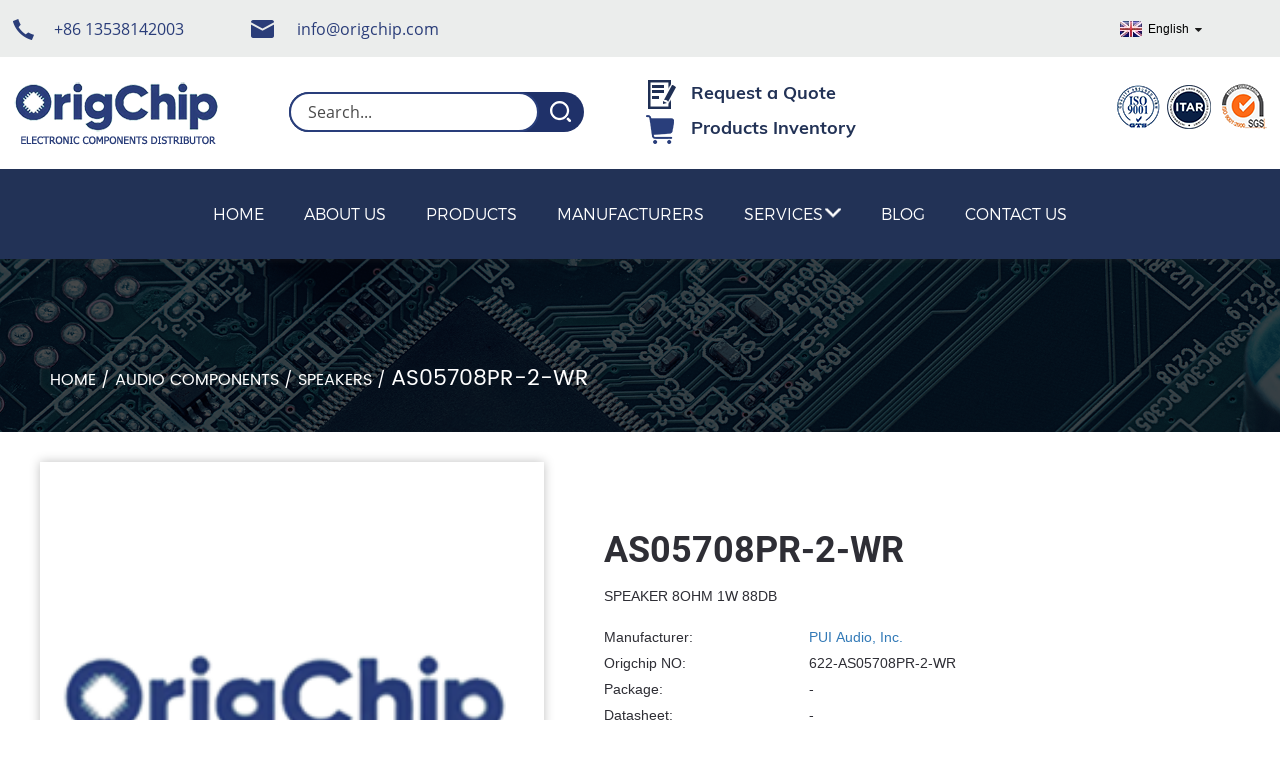

--- FILE ---
content_type: text/html; charset=utf-8
request_url: https://www.origchip.com/productdetail/as05708pr-2-wr-8584433
body_size: 7822
content:
<!DOCTYPE html>
<html>
<head>
<!-- Google tag (gtag.js) -->
<script async src="https://www.googletagmanager.com/gtag/js?id=G-PTR00TF3BZ"></script>
<script>
  window.dataLayer = window.dataLayer || [];
  function gtag(){dataLayer.push(arguments);}
  gtag('js', new Date());

  gtag('config', 'G-PTR00TF3BZ');
</script>
    <meta http-equiv="Content-Type" content="text/html; charset=utf-8">
    
    <title>AS05708PR-2-WR - PUI Audio, Inc. Speakers - Distributor Specializing In Electronic Components - ORIGCHIP</title>
         <meta name="viewport" content="width=device-width, initial-scale=1, minimum-scale=1, maximum-scale=1">
    <base href="/"/>
    <link rel="stylesheet" type="text/css" href="/catalog/view/theme/default/stylesheet/template/style.css">
    <link rel="stylesheet" type="text/css" href="/catalog/view/theme/default/stylesheet/template/public.css">
    <link href="/catalog/view/javascript/bootstrap/css/bootstrap.min.css" rel="stylesheet" media="screen"/>
     <link href="/catalog/view/javascript/bootstrap/css/bootstrap.min.css" rel="stylesheet" media="screen"/>
   
                <meta name="description" content="PUI Audio, Inc. AS05708PR-2-WR Speakers available at AS05708PR-2-WR. View detailed Distributor Specializing In Electronic Components - ORIGCHIP datasheet, pricing and stock status. Order online or contact us."/>
                <meta name="keywords" content="AS05708PR-2-WR,PUI Audio, Inc. AS05708PR-2-WR, AS05708PR-2-WR Speakers"/>
        <script src="/catalog/view/theme/default/stylesheet/template/js/jquery.min.js"></script>
    <script src="/catalog/view/javascript/bootstrap/js/bootstrap.min.js" type="text/javascript"></script>
    <script src="/catalog/view/javascript/common.js" type="text/javascript"></script>
    <script src="/catalog/view/javascript/format_layout.js" type="text/javascript"></script>
        
<link href="catalog/view/javascript/live_search/live_search.css" rel="stylesheet" type="text/css">
<script src="catalog/view/javascript/live_search/live_search.js"></script>
<script type="text/javascript"><!--
$(document).ready(function() {
var options = {"text_view_all_results":"View all results","text_empty":"There is no product that matches the search criteria.","module_live_search_show_image":"0","module_live_search_show_price":"0","module_live_search_show_description":"0","module_live_search_min_length":"1","module_live_search_show_add_button":"0"};
LiveSearchJs.init(options); 
});
//--></script>
</head>

<body>
<div class="web-container">
    <!-- web_head start -->
    <header class="index_web_head web_head">
        <div class="head_bar">
            <div class="layout flex_row">
                <div class="head_contact">
                    <a href="tel:+86 13538142003" class="tel" rel="nofollow">+86 13538142003</a>
                    <a href="mailto:info@origchip.com" class="email" rel="nofollow">info@origchip.com</a>
                </div>
                <div class="change-language ensemble">
                    <div class="change-language-info">
                        <div class="change-language-title medium-title">
                            <div class="language-flag language-flag-en" rel="alternate"><a href="#"><b
                                            class="country-flag"></b><span>English</span>
                                </a></div>
                            <b class="language-icon"></b>
                        </div>
                        <div class="change-language-cont sub-content">
                            <div class="empty"></div>
                        </div>
                    </div>
                </div>
            </div>
        </div>
        <div class="head_layer">
            <div class="layout">
                <figure class="logo"><a href="/">
                        <img src="" onerror="this.src='/catalog/view/theme/default/stylesheet/template/img/demo/HOME_LOGO.png';" alt="logo">
                    </a></figure>
                <div class="head-search">
  <div id="search">
    <input class="search-ipt" name="search" placeholder="Search..." value="">
    <button class="search-btn"></button>
  </div>
</div>

                <div class="head_shop">
                    <a href="/rfq-origchips" class="quote">Request a Quote</a>
<a href="/product/category" class="shop">Products Inventory</a>
                </div>

                <ul class="head_certifi">
                    <li><img src="/catalog/view/theme/default/stylesheet/template/img/demo/iso.png" alt="iso"></li>
                    <li><img src="/catalog/view/theme/default/stylesheet/template/img/demo/itar.png" alt="itar"></li>
                    <li><img src="/catalog/view/theme/default/stylesheet/template/img/demo/sgs.png" alt="sgs"></li>
                </ul>
            </div>
        </div>
        <div class="head_navi">
            <div class="layout">
                <nav class="nav_wrap"><ul class="head_nav"><li><a href="/">Home</a></li><li><a href="/about-origchip">About Us</a></li><li class="has_child" id="top_onelevel_menu"><a href="/category-all">Products</a></li><li><a href="/manufacturers">Manufacturers</a></li><li><a href="/services">Services</a><ul class="sub-menu"><li><a href="/services#sell">Sell Electronic Components</a></li><li><a href="/services#buy">Buy Electronic Components</a></li><li><a href="/services#service">Other Services</a></li><li><a href="/quality-testing">Quality Testing</a></li></ul></li><li><a href="/blogs">Blog</a></li><li><a href="/contact-us">Contact Us</a></li></ul></nav>
            </div>
        </div>
    </header>
    <!--// web_head end -->
<!-- sys_sub_head -->
<section class="sys_sub_head">
    <div class="head_bn_item">
        <img src="/catalog/view/theme/default/stylesheet/template/img/demo/banner_page.png" alt="AS05708PR-2-WR">
    </div>
    <section class="path_bar">
        <ul class="layout">
                        <li ><a href="/">Home</a></li>
                        <li ><a href="/audio-components">Audio Components</a></li>
                        <li ><a href="/audio-components/speakers">Speakers</a></li>
                        <li class="nav_current"><a href="/productdetail/as05708pr-2-wr-8584433">AS05708PR-2-WR</a></li>
                        
        </ul>
    </section>
</section>

<!-- page-layout start -->
<section class="web_main page_main product_main">
    <div class="layout">
        <!-- product info -->
        <div class="product-intro">
            <div class="product-view">
                <div class="product-image"> <a class="cloud-zoom" id="zoom1" data-zoom="adjustX:0, adjustY:0"
                                               href="/product/product/download?url=djdlUGxKYWgwcll4amY2dGxYWHhKTDhYU0lUeGRUWXljOFVTODhVWncvaytPMDh2dExaME12dVhIQXI2QkcrV09Jb1JjY2RBQndDNDN1Z0RQRFUzQ1E9PQ==" title=""> <img src="/product/product/download?url=djdlUGxKYWgwcll4amY2dGxYWHhKTDhYU0lUeGRUWXljOFVTODhVWncvaytPMDh2dExaME12dVhIQXI2QkcrV09Jb1JjY2RBQndDNDN1Z0RQRFUzQ1E9PQ==" onerror="this.src='/image/no_image.png'" itemprop="image" title="" alt="" style="width:100%" /></a> </div>
                <div class="image-additional-wrap">
                    <div class="image-additional">
                        <ul class="swiper-wrapper">
                                                        <li class="swiper-slide image-item"> <a class="cloud-zoom-gallery item" href="/product/product/download?url=djdlUGxKYWgwcll4amY2dGxYWHhKTDhYU0lUeGRUWXljOFVTODhVWncvaytPMDh2dExaME12dVhIQXI2QkcrV09Jb1JjY2RBQndDNDN1Z0RQRFUzQ1E9PQ==" data-zoom="useZoom:zoom1, smallImage:/product/product/download?url=djdlUGxKYWgwcll4amY2dGxYWHhKTDhYU0lUeGRUWXljOFVTODhVWncvaytPMDh2dExaME12dVhIQXI2QkcrV09Jb1JjY2RBQndDNDN1Z0RQRFUzQ1E9PQ==" title="AS05708PR-2-WR"><img src="/product/product/download?url=djdlUGxKYWgwcll4amY2dGxYWHhKTDhYU0lUeGRUWXljOFVTODhVWncvaytPMDh2dExaME12dVhIQXI2QkcrV09Jb1JjY2RBQndDNDN1Z0RQRFUzQ1E9PQ==" title="AS05708PR-2-WR" alt="AS05708PR-2-WR" onerror="this.src='/image/placeholder.png'"/></a> </li>
                                                    </ul>
                        <div class="swiper-pagination swiper-pagination-white"></div>
                    </div>
                    <div class="swiper-button-next swiper-button-white"></div>
                    <div class="swiper-button-prev swiper-button-white"></div>
                </div>
            </div>
            <div class="product-summary">
                <h1 class="page_title">AS05708PR-2-WR</h1>
                <div class="product-meta">
                    <p>SPEAKER 8OHM 1W 88DB</p>
                    <br>
                    <ul>
                        <li><em>Manufacturer: </em> <span class="item-val"><a href="/manufacturer/pui-audio-inc">PUI Audio, Inc.</a></span></li>
                        <li><em>Origchip NO:</em> <span class="item-val">622-AS05708PR-2-WR</span></li>
                        <li><em>Package: </em> <span class="item-val">-</span></li>
                        <li><em>Datasheet: </em> <span class="item-val">-</span></li>
                        <li><em>Stock:</em> <span class="item-val">347</span></li>
                        <li><em>Description:</em> <span class="item-val">SPEAKER 8OHM 1W 88DB(Kg)</span></li>
                    </ul>
                </div>
                <div class="gm-sep product-btn-wrap"> <a href="javascript:cart.add(8584433,1);" class="email">CONTACT NOW</a>  </div>
            </div>
        </div>

        <!-- product-detail -->
        <div class="tab-content-wrap product-detail">
            <div class="gm-sep tab-title-bar detail-tabs">
                <h2 class="tab-title title current"><span>Details</span></h2>
                <h2 class="tab-title title"><span>Tags</span></h2>
            </div>
            <div class="tab-panel-wrap">
                <div class="tab-panel disabled">
                    <div class="tab-panel-content entry">
                                                <div class="fl-rich-text">
                            <table class="tt">
                                <tbody>
                                <tr class="firstRow">
                                    <th colspan="2"><strong>Parameters</strong></th>
                                </tr>
                                                                                                            <tr>
                                            <th>Shape</th>
                                            <td>Round</td>
                                        </tr>
                                                                            <tr>
                                            <th>Material - Cone</th>
                                            <td>Paper, Coated</td>
                                        </tr>
                                                                            <tr>
                                            <th>Material - Magnet</th>
                                            <td>Ferrite</td>
                                        </tr>
                                                                            <tr>
                                            <th>Packaging</th>
                                            <td>Tray</td>
                                        </tr>
                                                                            <tr>
                                            <th>Series</th>
                                            <td>AS</td>
                                        </tr>
                                                                            <tr>
                                            <th>Size / Dimension</th>
                                            <td>2.244Dia 57.00mm</td>
                                        </tr>
                                                                            <tr>
                                            <th>Part Status</th>
                                            <td>Obsolete</td>
                                        </tr>
                                                                            <tr>
                                            <th>Moisture Sensitivity Level (MSL)</th>
                                            <td>Not Applicable</td>
                                        </tr>
                                                                            <tr>
                                            <th>Termination</th>
                                            <td>Solder Eyelet(s)</td>
                                        </tr>
                                                                            <tr>
                                            <th>Type</th>
                                            <td>General Purpose</td>
                                        </tr>
                                                                            <tr>
                                            <th>Resistance</th>
                                            <td>8Ohm</td>
                                        </tr>
                                                                            <tr>
                                            <th>Power Rating</th>
                                            <td>1W</td>
                                        </tr>
                                                                            <tr>
                                            <th>Technology</th>
                                            <td>Magnetic</td>
                                        </tr>
                                                                            <tr>
                                            <th>Ingress Protection</th>
                                            <td>Water Resistant</td>
                                        </tr>
                                                                            <tr>
                                            <th>Impedance</th>
                                            <td>8Ohms</td>
                                        </tr>
                                                                            <tr>
                                            <th>Frequency - Self Resonant</th>
                                            <td>350Hz</td>
                                        </tr>
                                                                            <tr>
                                            <th>Power - Max</th>
                                            <td>1.5W</td>
                                        </tr>
                                                                            <tr>
                                            <th>Frequency Range</th>
                                            <td>350Hz~8kHz</td>
                                        </tr>
                                                                            <tr>
                                            <th>Power - Rated</th>
                                            <td>1W</td>
                                        </tr>
                                                                            <tr>
                                            <th>Port Location</th>
                                            <td>Top</td>
                                        </tr>
                                                                            <tr>
                                            <th>Efficiency - dBA</th>
                                            <td>88.00</td>
                                        </tr>
                                                                            <tr>
                                            <th>Efficiency - Type</th>
                                            <td>Sound Pressure Level (SPL)</td>
                                        </tr>
                                                                            <tr>
                                            <th>Efficiency - Testing</th>
                                            <td>1W/500mm</td>
                                        </tr>
                                                                            <tr>
                                            <th>Height Seated (Max)</th>
                                            <td>0.512 13.00mm</td>
                                        </tr>
                                                                            <tr>
                                            <th>RoHS Status</th>
                                            <td>Non-RoHS Compliant</td>
                                        </tr>
                                                                                                    </tbody>
                            </table>
                        </div>
                                                <div class="product_detail">See Relate Datesheet</div>
                    </div>
                </div>
                <div class="tab-panel disabled entry">
                    <div class="tab-panel-content">
                        <ul>
                                            </ul></div>
                </div>
            </div>
        </div>
        <!-- RELATED PRODUCTS -->
        
        <!-- inquiry form -->
        <div class="inquiry-form-wrap">
            <!-- <script type="text/javascript" src="https://www.globalso.site/php/app.php?widget-init-inline.js"></script> -->
                            <div style="border: 1px solid #ccd3d9;padding: 1.5em;" id="tab-review">
                    <form class="form-horizontal" id="form-review">
                        <div id="review"></div>
                        <h2 class="heading co-heading">Write a review</h2>
                                                    <div class="form-group required">
                                <div class="col-sm-12">
                                    <label class="control-label" for="input-name">Your Name</label>
                                    <input type="text" name="name" value="" id="input-name" class="form-control" style="border-radius: inherit;" />
                                </div>
                            </div>
                            <div class="form-group required">
                                <div class="col-sm-12">
                                    <label class="control-label" for="input-review">Your Review</label>
                                    <textarea name="text" rows="5" id="input-review" class="form-control" style="border-radius: inherit;"></textarea>
                                    <div class="help-block"><span class="text-danger">Note:</span> HTML is not translated!</div>
                                </div>
                            </div>
                            <div class="form-group required">
                                <div class="col-sm-12">
                                    <label class="control-label rat">Rating</label>
                                    &nbsp;&nbsp;&nbsp; Bad&nbsp;
                                    <input type="radio" name="rating" value="1" />
                                    &nbsp;
                                    <input type="radio" name="rating" value="2" />
                                    &nbsp;
                                    <input type="radio" name="rating" value="3" />
                                    &nbsp;
                                    <input type="radio" name="rating" value="4" />
                                    &nbsp;
                                    <input type="radio" name="rating" value="5" />
                                    &nbsp;Good</div>
                            </div>
                            
                            <div class="buttons clearfix">
                                <div class="pull-right">
                                    <button type="button" id="button-review" data-loading-text="Loading..."
                                            class="small_yellow_button">Continue</button>
                                </div>
                            </div>
                                            </form>
                </div>
                    </div>
    </div>
</section>
<script type="text/javascript">
    $('#review').delegate('.pagination a', 'click', function (e) {
        e.preventDefault();

        $('#review').fadeOut('slow');

        $('#review').load(this.href);

        $('#review').fadeIn('slow');
    });

    $('#review').load('index.php?route=product/product/review&product_id=8584433');

    $('#button-review').on('click', function () {
        $.ajax({
            url: 'index.php?route=product/product/write&product_id=8584433',
            type: 'post',
            dataType: 'json',
            data: $("#form-review").serialize(),
            beforeSend: function () {
                $('#button-review').button('loading');
            },
            complete: function () {
                $('#button-review').button('reset');
            },
            success: function (json) {
                $('.alert-dismissible').remove();

                if (json['error']) {
                    $('#review').after(
                        '<div class="alert alert-danger alert-dismissible"><i class="fa fa-exclamation-circle"></i> ' +
                        json['error'] + '</div>');
                }

                if (json['success']) {
                    $('#review').after(
                        '<div class="alert alert-success alert-dismissible"><i class="fa fa-check-circle"></i> ' +
                        json['success'] + '</div>');

                    $('input[name=\'name\']').val('');
                    $('textarea[name=\'text\']').val('');
                    $('input[name=\'rating\']:checked').prop('checked', false);
                }
            }
        });
    });
    //-->
</script>
   <!-- web_footer start -->
   <footer class="web_footer"><section class="foot_service"><div class="layout"><div class="foot_logo wow fadeInLeftA" data-wow-delay=".1s" data-wow-duration=".8s"><a href="/"><img src="/catalog/view/theme/default/stylesheet/template/img/demo/foot_logo.png" alt="logo"/></a></div><div class="foot_items"><!-- foot_item_explore --><nav class="foot_item foot_item_explore wow fadeInLeftA" data-wow-delay=".1s" data-wow-duration=".8s"><div class="foot_item_hd"><h2 class="title">Explore</h2></div><div class="foot_item_bd"><ul class="foot_txt_list"><li><a href="/about-origchip">About Us</a></li><li><a href="/category-all">Products</a></li><li><a href="/manufacturers">Manufacturer</a></li><li><a href="/services">Services</a></li><li><a href="/blogs">Blog</a></li><li><a href="/contact-us">Contact Us</a></li></ul></div></nav><!-- foot_item_links --><nav class="foot_item foot_item_links wow fadeInLeftA" data-wow-delay=".1s" data-wow-duration=".8s"><div class="foot_item_hd"><h2 class="title">Get Started</h2></div><div class="foot_item_bd"><ul class="foot_txt_list"><li><a href="/rfq-origchips">Request a Quote</a></li><li><a href="/product/category">Product Inventory</a></li><li><a href="/category-all">Products Category</a></li></ul></div></nav><!-- foot_item_contact --><nav class="foot_item foot_item_contact wow fadeInLeftA" data-wow-delay=".1s" data-wow-duration=".8s"><div class="foot_item_hd"><h2 class="title">Connect</h2></div><div class="foot_item_bd"><address class="foot_contact_list"><ul><li><div class="contact_txt"><p class="item_val">Email: <a href="mailto:info@origchip.com" rel="nofollow">info@origchip.com</a></p></div></li><li><div class="contact_txt"><p class="item_val">Phone: <a href="tel:852-6850-5095" rel="nofollow">+86 13538142003</a></p></div></li><li><div class="contact_txt"><p class="item_val">Tel: <a href="tel:86-755-82789433" rel="nofollow">+86-0755-82769203</a></p></div></li></ul></address><ul class="foot_sns"><li><a target="_blank" href="https://www.linkedin.com/company/origchip-hk-electronic-limited/"><img src="/catalog/view/theme/default/stylesheet/template/img/demo/linkedin.png" alt="linkedin"/></a></li></ul></div></nav><!-- foot_item_about --><nav class="foot_item foot_item_about wow fadeInLeftA" data-wow-delay=".1s" data-wow-duration=".8s"><div class="foot_item_hd"><h2 class="title">Corporate</h2></div><div class="foot_item_bd"><p>Rm 5607AB, SEG Square, Huaqiang North Road, Futian District, Shenzhen.</p><ul class="foot_certificate"><li><a><img src="/catalog/view/theme/default/stylesheet/template/img/demo/iso.png" alt="iso"/></a></li><li><a><img src="/catalog/view/theme/default/stylesheet/template/img/demo/itar.png" alt="itar"/></a></li><li><a><img src="/catalog/view/theme/default/stylesheet/template/img/demo/sgs.png" alt="sgs"/></a></li></ul></div></nav></div></div></section><section class="foot_bar"><div class="layout"><div class="copyright">Copyright © 2010-2023.ORIGCHIP (HK) ELECTRONIC LIMITED All rights reserved. <a href="/sitemap.xml" target="_blank">Sitemap</a></div></div></section></footer>
   <!--// web_footer end -->
   </div>
   <!--// container end -->
   <!-- aside -->

   <!-- aside end -->
   <div class="inquiry-pop-bd">
       <div class="inquiry-pop"><i class="ico-close-pop" onclick="hideMsgPop();"></i>
           <!-- <script type="text/javascript" src="https://www.globalso.site/php/app.php?widget-init-inline.js"></script>-->
       </div>
   </div>
   <div class="web-search"> <b id="btn-search-close" class="btn--search-close"></b>
       <div style=" width:100%">
           <div class="head-search">
              <form class="" action="/product/search" method="get">
                   <input class="search-ipt" name="search" placeholder="Start Typing..." />
                   <button class="search-btn" type="submit"></button>
                   <span class="search-attr">Hit enter to search or ESC to close</span>
               </form>
           </div>
       </div>
   </div>
   <script src="/catalog/view/theme/default/stylesheet/template/js/common.js"></script>
   <ul class="prisna-wp-translate-seo notranslate" id="prisna-translator-seo">
              <li class="language-flag language-flag-en"> <a title="English" href="javascript:changeLanguage('en');" rel="alternate"> <b class="country-flag"></b>
               <span>English</span> </a> </li>
              <li class="language-flag language-flag-fr"> <a title="French" href="javascript:changeLanguage('fr');" rel="alternate"> <b class="country-flag"></b>
               <span>French</span> </a> </li>
              <li class="language-flag language-flag-de"> <a title="German" href="javascript:changeLanguage('de');" rel="alternate"> <b class="country-flag"></b>
               <span>German</span> </a> </li>
              <li class="language-flag language-flag-pt"> <a title="Portuguese" href="javascript:changeLanguage('pt');" rel="alternate"> <b class="country-flag"></b>
               <span>Portuguese</span> </a> </li>
              <li class="language-flag language-flag-es"> <a title="Spanish" href="javascript:changeLanguage('es');" rel="alternate"> <b class="country-flag"></b>
               <span>Spanish</span> </a> </li>
              <li class="language-flag language-flag-ru"> <a title="Russian" href="javascript:changeLanguage('ru');" rel="alternate"> <b class="country-flag"></b>
               <span>Russian</span> </a> </li>
              <li class="language-flag language-flag-ja"> <a title="Japanese" href="javascript:changeLanguage('ja');" rel="alternate"> <b class="country-flag"></b>
               <span>Japanese</span> </a> </li>
              <li class="language-flag language-flag-ko"> <a title="Korean" href="javascript:changeLanguage('ko');" rel="alternate"> <b class="country-flag"></b>
               <span>Korean</span> </a> </li>
              <li class="language-flag language-flag-ar"> <a title="Arabic" href="javascript:changeLanguage('ar');" rel="alternate"> <b class="country-flag"></b>
               <span>Arabic</span> </a> </li>
              <li class="language-flag language-flag-ga"> <a title="Irish" href="javascript:changeLanguage('ga');" rel="alternate"> <b class="country-flag"></b>
               <span>Irish</span> </a> </li>
              <li class="language-flag language-flag-el"> <a title="Greek" href="javascript:changeLanguage('el');" rel="alternate"> <b class="country-flag"></b>
               <span>Greek</span> </a> </li>
              <li class="language-flag language-flag-tr"> <a title="Turkish" href="javascript:changeLanguage('tr');" rel="alternate"> <b class="country-flag"></b>
               <span>Turkish</span> </a> </li>
              <li class="language-flag language-flag-it"> <a title="Italian" href="javascript:changeLanguage('it');" rel="alternate"> <b class="country-flag"></b>
               <span>Italian</span> </a> </li>
              <li class="language-flag language-flag-da"> <a title="Danish" href="javascript:changeLanguage('da');" rel="alternate"> <b class="country-flag"></b>
               <span>Danish</span> </a> </li>
              <li class="language-flag language-flag-ro"> <a title="Romanian" href="javascript:changeLanguage('ro');" rel="alternate"> <b class="country-flag"></b>
               <span>Romanian</span> </a> </li>
              <li class="language-flag language-flag-id"> <a title="Indonesian" href="javascript:changeLanguage('id');" rel="alternate"> <b class="country-flag"></b>
               <span>Indonesian</span> </a> </li>
              <li class="language-flag language-flag-cs"> <a title="Czech" href="javascript:changeLanguage('cs');" rel="alternate"> <b class="country-flag"></b>
               <span>Czech</span> </a> </li>
              <li class="language-flag language-flag-af"> <a title="Afrikaans" href="javascript:changeLanguage('af');" rel="alternate"> <b class="country-flag"></b>
               <span>Afrikaans</span> </a> </li>
              <li class="language-flag language-flag-sv"> <a title="Swedish" href="javascript:changeLanguage('sv');" rel="alternate"> <b class="country-flag"></b>
               <span>Swedish</span> </a> </li>
              <li class="language-flag language-flag-pl"> <a title="Polish" href="javascript:changeLanguage('pl');" rel="alternate"> <b class="country-flag"></b>
               <span>Polish</span> </a> </li>
              <li class="language-flag language-flag-eu"> <a title="Basque" href="javascript:changeLanguage('eu');" rel="alternate"> <b class="country-flag"></b>
               <span>Basque</span> </a> </li>
              <li class="language-flag language-flag-ca"> <a title="Catalan" href="javascript:changeLanguage('ca');" rel="alternate"> <b class="country-flag"></b>
               <span>Catalan</span> </a> </li>
              <li class="language-flag language-flag-eo"> <a title="Esperanto" href="javascript:changeLanguage('eo');" rel="alternate"> <b class="country-flag"></b>
               <span>Esperanto</span> </a> </li>
              <li class="language-flag language-flag-hi"> <a title="Hindi" href="javascript:changeLanguage('hi');" rel="alternate"> <b class="country-flag"></b>
               <span>Hindi</span> </a> </li>
              <li class="language-flag language-flag-lo"> <a title="Lao" href="javascript:changeLanguage('lo');" rel="alternate"> <b class="country-flag"></b>
               <span>Lao</span> </a> </li>
              <li class="language-flag language-flag-sq"> <a title="Albanian" href="javascript:changeLanguage('sq');" rel="alternate"> <b class="country-flag"></b>
               <span>Albanian</span> </a> </li>
              <li class="language-flag language-flag-am"> <a title="Amharic" href="javascript:changeLanguage('am');" rel="alternate"> <b class="country-flag"></b>
               <span>Amharic</span> </a> </li>
              <li class="language-flag language-flag-hy"> <a title="Armenian" href="javascript:changeLanguage('hy');" rel="alternate"> <b class="country-flag"></b>
               <span>Armenian</span> </a> </li>
              <li class="language-flag language-flag-az"> <a title="Azerbaijani" href="javascript:changeLanguage('az');" rel="alternate"> <b class="country-flag"></b>
               <span>Azerbaijani</span> </a> </li>
              <li class="language-flag language-flag-be"> <a title="Belarusian" href="javascript:changeLanguage('be');" rel="alternate"> <b class="country-flag"></b>
               <span>Belarusian</span> </a> </li>
              <li class="language-flag language-flag-bn"> <a title="Bengali" href="javascript:changeLanguage('bn');" rel="alternate"> <b class="country-flag"></b>
               <span>Bengali</span> </a> </li>
              <li class="language-flag language-flag-bs"> <a title="Bosnian" href="javascript:changeLanguage('bs');" rel="alternate"> <b class="country-flag"></b>
               <span>Bosnian</span> </a> </li>
              <li class="language-flag language-flag-bg"> <a title="Bulgarian" href="javascript:changeLanguage('bg');" rel="alternate"> <b class="country-flag"></b>
               <span>Bulgarian</span> </a> </li>
              <li class="language-flag language-flag-ceb"> <a title="Cebuano" href="javascript:changeLanguage('ceb');" rel="alternate"> <b class="country-flag"></b>
               <span>Cebuano</span> </a> </li>
              <li class="language-flag language-flag-ny"> <a title="Chichewa" href="javascript:changeLanguage('ny');" rel="alternate"> <b class="country-flag"></b>
               <span>Chichewa</span> </a> </li>
              <li class="language-flag language-flag-co"> <a title="Corsican" href="javascript:changeLanguage('co');" rel="alternate"> <b class="country-flag"></b>
               <span>Corsican</span> </a> </li>
              <li class="language-flag language-flag-hr"> <a title="Croatian" href="javascript:changeLanguage('hr');" rel="alternate"> <b class="country-flag"></b>
               <span>Croatian</span> </a> </li>
              <li class="language-flag language-flag-nl"> <a title="Dutch" href="javascript:changeLanguage('nl');" rel="alternate"> <b class="country-flag"></b>
               <span>Dutch</span> </a> </li>
              <li class="language-flag language-flag-et"> <a title="Estonian" href="javascript:changeLanguage('et');" rel="alternate"> <b class="country-flag"></b>
               <span>Estonian</span> </a> </li>
              <li class="language-flag language-flag-tl"> <a title="Filipino" href="javascript:changeLanguage('tl');" rel="alternate"> <b class="country-flag"></b>
               <span>Filipino</span> </a> </li>
              <li class="language-flag language-flag-fi"> <a title="Finnish" href="javascript:changeLanguage('fi');" rel="alternate"> <b class="country-flag"></b>
               <span>Finnish</span> </a> </li>
              <li class="language-flag language-flag-fy"> <a title="Frisian" href="javascript:changeLanguage('fy');" rel="alternate"> <b class="country-flag"></b>
               <span>Frisian</span> </a> </li>
              <li class="language-flag language-flag-gl"> <a title="Galician" href="javascript:changeLanguage('gl');" rel="alternate"> <b class="country-flag"></b>
               <span>Galician</span> </a> </li>
              <li class="language-flag language-flag-ka"> <a title="Georgian" href="javascript:changeLanguage('ka');" rel="alternate"> <b class="country-flag"></b>
               <span>Georgian</span> </a> </li>
              <li class="language-flag language-flag-gu"> <a title="Gujarati" href="javascript:changeLanguage('gu');" rel="alternate"> <b class="country-flag"></b>
               <span>Gujarati</span> </a> </li>
              <li class="language-flag language-flag-ht"> <a title="Haitian" href="javascript:changeLanguage('ht');" rel="alternate"> <b class="country-flag"></b>
               <span>Haitian</span> </a> </li>
              <li class="language-flag language-flag-ha"> <a title="Hausa" href="javascript:changeLanguage('ha');" rel="alternate"> <b class="country-flag"></b>
               <span>Hausa</span> </a> </li>
              <li class="language-flag language-flag-haw"> <a title="Hawaiian" href="javascript:changeLanguage('haw');" rel="alternate"> <b class="country-flag"></b>
               <span>Hawaiian</span> </a> </li>
              <li class="language-flag language-flag-iw"> <a title="Hebrew" href="javascript:changeLanguage('iw');" rel="alternate"> <b class="country-flag"></b>
               <span>Hebrew</span> </a> </li>
              <li class="language-flag language-flag-hmn"> <a title="Hmong" href="javascript:changeLanguage('hmn');" rel="alternate"> <b class="country-flag"></b>
               <span>Hmong</span> </a> </li>
              <li class="language-flag language-flag-hu"> <a title="Hungarian" href="javascript:changeLanguage('hu');" rel="alternate"> <b class="country-flag"></b>
               <span>Hungarian</span> </a> </li>
              <li class="language-flag language-flag-is"> <a title="Icelandic" href="javascript:changeLanguage('is');" rel="alternate"> <b class="country-flag"></b>
               <span>Icelandic</span> </a> </li>
              <li class="language-flag language-flag-ig"> <a title="Igbo" href="javascript:changeLanguage('ig');" rel="alternate"> <b class="country-flag"></b>
               <span>Igbo</span> </a> </li>
              <li class="language-flag language-flag-jw"> <a title="Javanese" href="javascript:changeLanguage('jw');" rel="alternate"> <b class="country-flag"></b>
               <span>Javanese</span> </a> </li>
              <li class="language-flag language-flag-kn"> <a title="Kannada" href="javascript:changeLanguage('kn');" rel="alternate"> <b class="country-flag"></b>
               <span>Kannada</span> </a> </li>
              <li class="language-flag language-flag-kk"> <a title="Kazakh" href="javascript:changeLanguage('kk');" rel="alternate"> <b class="country-flag"></b>
               <span>Kazakh</span> </a> </li>
              <li class="language-flag language-flag-km"> <a title="Khmer" href="javascript:changeLanguage('km');" rel="alternate"> <b class="country-flag"></b>
               <span>Khmer</span> </a> </li>
              <li class="language-flag language-flag-ku"> <a title="Kurdish" href="javascript:changeLanguage('ku');" rel="alternate"> <b class="country-flag"></b>
               <span>Kurdish</span> </a> </li>
              <li class="language-flag language-flag-ky"> <a title="Kyrgyz" href="javascript:changeLanguage('ky');" rel="alternate"> <b class="country-flag"></b>
               <span>Kyrgyz</span> </a> </li>
              <li class="language-flag language-flag-la"> <a title="Latin" href="javascript:changeLanguage('la');" rel="alternate"> <b class="country-flag"></b>
               <span>Latin</span> </a> </li>
              <li class="language-flag language-flag-lv"> <a title="Latvian" href="javascript:changeLanguage('lv');" rel="alternate"> <b class="country-flag"></b>
               <span>Latvian</span> </a> </li>
              <li class="language-flag language-flag-lt"> <a title="Lithuanian" href="javascript:changeLanguage('lt');" rel="alternate"> <b class="country-flag"></b>
               <span>Lithuanian</span> </a> </li>
              <li class="language-flag language-flag-lb"> <a title="Luxembou.." href="javascript:changeLanguage('lb');" rel="alternate"> <b class="country-flag"></b>
               <span>Luxembou..</span> </a> </li>
              <li class="language-flag language-flag-mk"> <a title="Macedonian" href="javascript:changeLanguage('mk');" rel="alternate"> <b class="country-flag"></b>
               <span>Macedonian</span> </a> </li>
              <li class="language-flag language-flag-mg"> <a title="Malagasy" href="javascript:changeLanguage('mg');" rel="alternate"> <b class="country-flag"></b>
               <span>Malagasy</span> </a> </li>
              <li class="language-flag language-flag-ms"> <a title="Malay" href="javascript:changeLanguage('ms');" rel="alternate"> <b class="country-flag"></b>
               <span>Malay</span> </a> </li>
              <li class="language-flag language-flag-ml"> <a title="Malayalam" href="javascript:changeLanguage('ml');" rel="alternate"> <b class="country-flag"></b>
               <span>Malayalam</span> </a> </li>
              <li class="language-flag language-flag-mt"> <a title="Maltese" href="javascript:changeLanguage('mt');" rel="alternate"> <b class="country-flag"></b>
               <span>Maltese</span> </a> </li>
              <li class="language-flag language-flag-mi"> <a title="Maori" href="javascript:changeLanguage('mi');" rel="alternate"> <b class="country-flag"></b>
               <span>Maori</span> </a> </li>
              <li class="language-flag language-flag-mr"> <a title="Marathi" href="javascript:changeLanguage('mr');" rel="alternate"> <b class="country-flag"></b>
               <span>Marathi</span> </a> </li>
              <li class="language-flag language-flag-mn"> <a title="Mongolian" href="javascript:changeLanguage('mn');" rel="alternate"> <b class="country-flag"></b>
               <span>Mongolian</span> </a> </li>
              <li class="language-flag language-flag-my"> <a title="Burmese" href="javascript:changeLanguage('my');" rel="alternate"> <b class="country-flag"></b>
               <span>Burmese</span> </a> </li>
              <li class="language-flag language-flag-ne"> <a title="Nepali" href="javascript:changeLanguage('ne');" rel="alternate"> <b class="country-flag"></b>
               <span>Nepali</span> </a> </li>
              <li class="language-flag language-flag-no"> <a title="Norwegian" href="javascript:changeLanguage('no');" rel="alternate"> <b class="country-flag"></b>
               <span>Norwegian</span> </a> </li>
              <li class="language-flag language-flag-ps"> <a title="Pashto" href="javascript:changeLanguage('ps');" rel="alternate"> <b class="country-flag"></b>
               <span>Pashto</span> </a> </li>
              <li class="language-flag language-flag-fa"> <a title="Persian" href="javascript:changeLanguage('fa');" rel="alternate"> <b class="country-flag"></b>
               <span>Persian</span> </a> </li>
              <li class="language-flag language-flag-pa"> <a title="Punjabi" href="javascript:changeLanguage('pa');" rel="alternate"> <b class="country-flag"></b>
               <span>Punjabi</span> </a> </li>
              <li class="language-flag language-flag-sr"> <a title="Serbian" href="javascript:changeLanguage('sr');" rel="alternate"> <b class="country-flag"></b>
               <span>Serbian</span> </a> </li>
              <li class="language-flag language-flag-st"> <a title="Sesotho" href="javascript:changeLanguage('st');" rel="alternate"> <b class="country-flag"></b>
               <span>Sesotho</span> </a> </li>
              <li class="language-flag language-flag-si"> <a title="Sinhala" href="javascript:changeLanguage('si');" rel="alternate"> <b class="country-flag"></b>
               <span>Sinhala</span> </a> </li>
              <li class="language-flag language-flag-sk"> <a title="Slovak" href="javascript:changeLanguage('sk');" rel="alternate"> <b class="country-flag"></b>
               <span>Slovak</span> </a> </li>
              <li class="language-flag language-flag-sl"> <a title="Slovenian" href="javascript:changeLanguage('sl');" rel="alternate"> <b class="country-flag"></b>
               <span>Slovenian</span> </a> </li>
              <li class="language-flag language-flag-so"> <a title="Somali" href="javascript:changeLanguage('so');" rel="alternate"> <b class="country-flag"></b>
               <span>Somali</span> </a> </li>
              <li class="language-flag language-flag-sm"> <a title="Samoan" href="javascript:changeLanguage('sm');" rel="alternate"> <b class="country-flag"></b>
               <span>Samoan</span> </a> </li>
              <li class="language-flag language-flag-gd"> <a title="Scots Gaelic" href="javascript:changeLanguage('gd');" rel="alternate"> <b class="country-flag"></b>
               <span>Scots Gaelic</span> </a> </li>
              <li class="language-flag language-flag-sn"> <a title="Shona" href="javascript:changeLanguage('sn');" rel="alternate"> <b class="country-flag"></b>
               <span>Shona</span> </a> </li>
              <li class="language-flag language-flag-sd"> <a title="Sindhi" href="javascript:changeLanguage('sd');" rel="alternate"> <b class="country-flag"></b>
               <span>Sindhi</span> </a> </li>
              <li class="language-flag language-flag-su"> <a title="Sundanese" href="javascript:changeLanguage('su');" rel="alternate"> <b class="country-flag"></b>
               <span>Sundanese</span> </a> </li>
              <li class="language-flag language-flag-sw"> <a title="Swahili" href="javascript:changeLanguage('sw');" rel="alternate"> <b class="country-flag"></b>
               <span>Swahili</span> </a> </li>
              <li class="language-flag language-flag-tg"> <a title="Tajik" href="javascript:changeLanguage('tg');" rel="alternate"> <b class="country-flag"></b>
               <span>Tajik</span> </a> </li>
              <li class="language-flag language-flag-ta"> <a title="Tamil" href="javascript:changeLanguage('ta');" rel="alternate"> <b class="country-flag"></b>
               <span>Tamil</span> </a> </li>
              <li class="language-flag language-flag-te"> <a title="Telugu" href="javascript:changeLanguage('te');" rel="alternate"> <b class="country-flag"></b>
               <span>Telugu</span> </a> </li>
              <li class="language-flag language-flag-th"> <a title="Thai" href="javascript:changeLanguage('th');" rel="alternate"> <b class="country-flag"></b>
               <span>Thai</span> </a> </li>
              <li class="language-flag language-flag-uk"> <a title="Ukrainian" href="javascript:changeLanguage('uk');" rel="alternate"> <b class="country-flag"></b>
               <span>Ukrainian</span> </a> </li>
              <li class="language-flag language-flag-ur"> <a title="Urdu" href="javascript:changeLanguage('ur');" rel="alternate"> <b class="country-flag"></b>
               <span>Urdu</span> </a> </li>
              <li class="language-flag language-flag-uz"> <a title="Uzbek" href="javascript:changeLanguage('uz');" rel="alternate"> <b class="country-flag"></b>
               <span>Uzbek</span> </a> </li>
              <li class="language-flag language-flag-vi"> <a title="Vietnamese" href="javascript:changeLanguage('vi');" rel="alternate"> <b class="country-flag"></b>
               <span>Vietnamese</span> </a> </li>
              <li class="language-flag language-flag-cy"> <a title="Welsh" href="javascript:changeLanguage('cy');" rel="alternate"> <b class="country-flag"></b>
               <span>Welsh</span> </a> </li>
              <li class="language-flag language-flag-xh"> <a title="Xhosa" href="javascript:changeLanguage('xh');" rel="alternate"> <b class="country-flag"></b>
               <span>Xhosa</span> </a> </li>
              <li class="language-flag language-flag-yi"> <a title="Yiddish" href="javascript:changeLanguage('yi');" rel="alternate"> <b class="country-flag"></b>
               <span>Yiddish</span> </a> </li>
              <li class="language-flag language-flag-yo"> <a title="Yoruba" href="javascript:changeLanguage('yo');" rel="alternate"> <b class="country-flag"></b>
               <span>Yoruba</span> </a> </li>
              <li class="language-flag language-flag-zu"> <a title="Zulu" href="javascript:changeLanguage('zu');" rel="alternate"> <b class="country-flag"></b>
               <span>Zulu</span> </a> </li>
              <li class="language-flag language-flag-rw"> <a title="Kinyarwanda" href="javascript:changeLanguage('rw');" rel="alternate"> <b class="country-flag"></b>
               <span>Kinyarwanda</span> </a> </li>
              <li class="language-flag language-flag-tt"> <a title="Tatar" href="javascript:changeLanguage('tt');" rel="alternate"> <b class="country-flag"></b>
               <span>Tatar</span> </a> </li>
              <li class="language-flag language-flag-or"> <a title="Oriya" href="javascript:changeLanguage('or');" rel="alternate"> <b class="country-flag"></b>
               <span>Oriya</span> </a> </li>
              <li class="language-flag language-flag-tk"> <a title="Turkmen" href="javascript:changeLanguage('tk');" rel="alternate"> <b class="country-flag"></b>
               <span>Turkmen</span> </a> </li>
              <li class="language-flag language-flag-ug"> <a title="Uyghur" href="javascript:changeLanguage('ug');" rel="alternate"> <b class="country-flag"></b>
               <span>Uyghur</span> </a> </li>
          </ul>
   </body>
   </html>